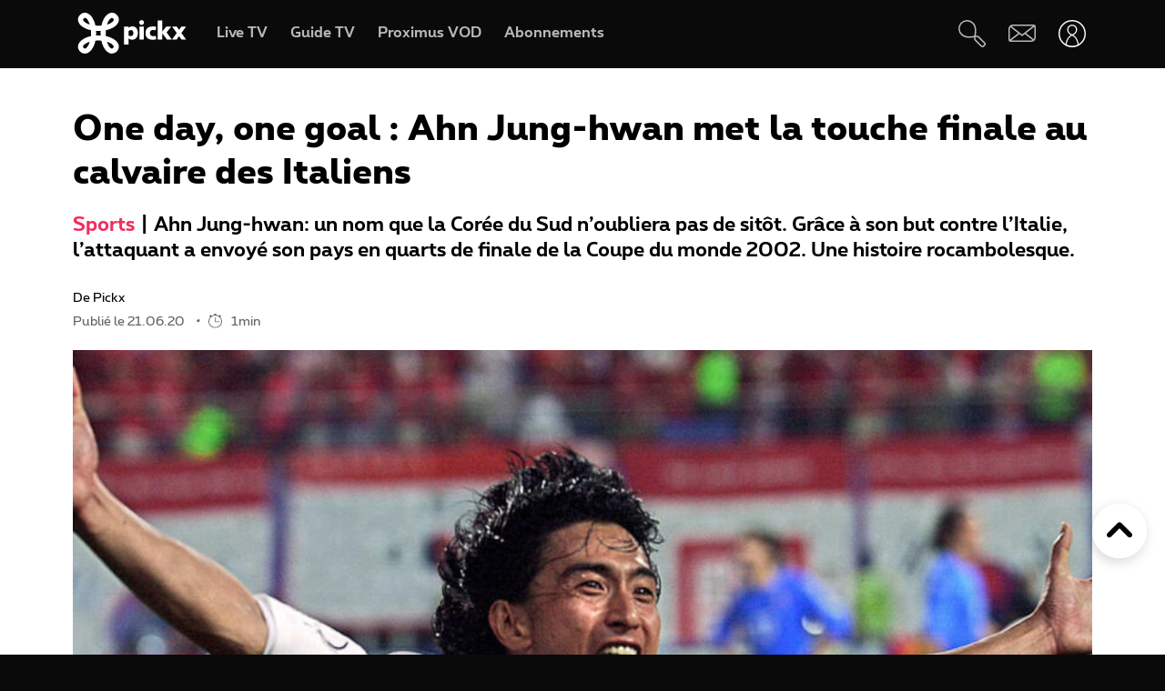

--- FILE ---
content_type: image/svg+xml
request_url: https://cdn.pickx.be/images/svg/logo.svg
body_size: 1188
content:
<svg xmlns="http://www.w3.org/2000/svg" xmlns:xlink="http://www.w3.org/1999/xlink" version="1.1" id="Layer_1" x="0px" y="0px" viewBox="0 0 2703 1024" style="enable-background:new 0 0 2703 1024;" xml:space="preserve">
<style type="text/css">
	.st0{fill:#FFFFFF;}
</style>
<title/>
<g id="icomoon-ignore">
</g>
<path class="st0" d="M1462,385.7c25.4,34.5,38.1,78.1,36.3,119.8c0,54.5-12.7,96.2-38.1,125.3s-63.5,45.4-103.5,43.6  c-34.5,1.8-69-10.9-92.6-36.3v158h-112.6V349.4h112.6v30.9c25.4-25.4,59.9-39.9,96.2-38.1C1398.5,340.4,1436.6,356.7,1462,385.7  L1462,385.7z M1369.4,565.5c12.7-18.2,18.2-38.1,16.3-58.1c1.8-20-3.6-38.1-14.5-54.5c-10.9-12.7-29.1-20-45.4-18.2  c-14.5,0-27.2,1.8-39.9,9.1c-7.3,5.4-14.5,12.7-18.2,20c-1.8,5.4-3.6,9.1-3.6,14.5V551c0,21.8,18.2,32.7,54.5,32.7  C1338.5,587.3,1356.7,580,1369.4,565.5L1369.4,565.5z"/>
<path class="st0" d="M1634.5,202.4c23.6,23.6,23.6,61.7,0,85.3s-61.7,23.6-85.3,0s-23.6-61.7,0-85.3c10.9-10.9,27.2-18.2,41.8-18.2  C1609.1,184.2,1623.6,189.7,1634.5,202.4z M1536.4,669V349.4H1649v321.4h-112.6V669z"/>
<path class="st0" d="M1906.8,344c14.5,1.8,25.4,3.6,32.7,5.4s12.7,3.6,16.3,3.6l-12.7,87.1c-3.6,0-10.9-1.8-23.6-3.6  s-27.2-3.6-39.9-3.6c-21.8-1.8-43.6,3.6-59.9,18.2c-14.5,16.3-20,38.1-18.2,58.1c-1.8,21.8,5.4,43.6,21.8,59.9  c16.3,12.7,38.1,20,58.1,18.2c21.8,0,43.6-3.6,63.5-10.9l14.5,85.3c-12.7,5.4-27.2,9.1-41.8,10.9c-16.3,1.8-32.7,3.6-47.2,3.6  c-59.9,0-105.3-14.5-134.4-41.8s-45.4-70.8-45.4-125.3s14.5-96.2,45.4-123.5s72.6-41.8,130.7-41.8  C1877.8,342.2,1892.3,344,1906.8,344L1906.8,344z"/>
<path class="st0" d="M2348,669l-130.7-176.1l114.4-143.4h-125.3l-99.9,125.3V195.1h-110.8V669h110.8V511l118,158H2348z"/>
<path class="st0" d="M2469.7,669h-116.2l118-161.6l-114.4-158h116.2l56.3,79.9l56.3-79.9h116.2l-116.2,158l118,161.6h-116.2  l-59.9-83.5L2469.7,669L2469.7,669z"/>
<path class="st0" d="M929.6,337.7c12.7-10.9,87.1-69,94.4-154.3c3.6-49-16.3-98-52.7-130.7C938.7,16.3,889.6-3.6,840.6,0  c-85.3,7.3-143.4,79.9-154.3,94.4c-50.8,67.2-83.5,147.1-98,228.8c-25.4,1.8-49,3.6-74.4,3.6s-50.8-1.8-76.3-3.6  c-14.5-83.5-49-161.6-98-228.8C328.6,81.7,270.5,7.3,185.2,0c-49-3.6-98,16.3-130.7,52.7C18.2,85.3-1.8,134.4,1.8,183.4  c7.3,85.3,79.9,143.4,94.4,154.3c67.2,50.8,147.1,83.5,228.8,98c1.8,25.4,3.6,49,3.6,76.3c0,27.2-1.8,50.8-3.6,74.4  c-83.5,14.5-161.6,49-228.8,98c-12.7,10.9-87.1,69-94.4,154.3c-3.6,49,16.3,98,52.7,130.7c32.7,36.3,81.7,56.3,130.7,52.7  c85.3-7.3,143.4-79.9,154.3-94.4c50.8-67.2,83.5-147.1,98-228.8c25.4-1.8,49-3.6,74.4-3.6c25.4,0,50.8,1.8,76.3,3.6  c14.5,83.5,49,161.6,98,228.8c10.9,12.7,69,87.1,154.3,94.4c99.9,1.8,181.6-76.3,183.4-176.1c0-1.8,0-5.4,0-7.3  c-7.3-85.3-79.9-143.4-94.4-154.3c-67.2-50.8-147.1-83.5-228.8-98c-1.8-25.4-3.6-49-3.6-76.3c0-25.4,1.8-50.8,3.6-74.4  C784.3,421.2,862.4,388.5,929.6,337.7L929.6,337.7z M786.2,174.3l1.8-1.8c12.7-16.3,39.9-41.8,61.7-43.6c3.6,0,14.5-1.8,30.9,16.3  l0,0c16.3,16.3,16.3,27.2,16.3,30.9c-1.8,21.8-27.2,49-43.6,61.7l-1.8,1.8c-36.3,27.2-79.9,47.2-123.5,59.9l0,0l0,0  C739,252.4,758.9,210.6,786.2,174.3L786.2,174.3z M297.8,297.8c-45.4-12.7-87.1-32.7-123.5-59.9l-1.8-1.8  c-16.3-12.7-41.8-39.9-43.6-61.7c0-3.6-1.8-14.5,16.3-30.9l0,0c16.3-16.3,27.2-16.3,30.9-16.3c21.8,1.8,49,27.2,61.7,43.6l1.8,1.8  C265.1,210.6,285,252.4,297.8,297.8L297.8,297.8L297.8,297.8L297.8,297.8z M237.8,849.7l-1.8,3.6c-12.7,16.3-39.9,41.8-61.7,43.6  c-3.6,0-14.5,1.8-30.9-16.3l0,0c-16.3-16.3-16.3-27.2-16.3-30.9c1.8-21.8,27.2-49,43.6-61.7l1.8-1.8c36.3-27.2,79.9-47.2,123.5-59.9  l0,0l0,0C285,771.6,265.1,813.4,237.8,849.7L237.8,849.7L237.8,849.7z M570.1,570.1c-20-1.8-38.1-1.8-58.1-1.8s-39.9,0-58.1,1.8  c1.8-20,1.8-38.1,1.8-58.1s0-39.9-1.8-58.1c20,1.8,38.1,1.8,58.1,1.8s39.9,0,58.1-1.8c-1.8,20-1.8,38.1-1.8,58.1  S570.1,551.9,570.1,570.1z M726.2,726.2c45.4,12.7,87.1,32.7,123.5,59.9l1.8,1.8c16.3,12.7,41.8,39.9,43.6,61.7  c0,3.6,1.8,14.5-16.3,30.9l0,0c-16.3,16.3-27.2,16.3-30.9,16.3c-21.8-1.8-49-27.2-61.7-43.6l-1.8-1.8  C758.9,813.4,739,771.6,726.2,726.2L726.2,726.2L726.2,726.2L726.2,726.2z"/>
</svg>

--- FILE ---
content_type: application/x-javascript
request_url: https://assets.adobedtm.com/4518e9138457/5f49a777cdb9/d62d2d6b53e2/RC099ec8d262e347c184b7569a68448326-source.min.js
body_size: -21
content:
// For license information, see `https://assets.adobedtm.com/4518e9138457/5f49a777cdb9/d62d2d6b53e2/RC099ec8d262e347c184b7569a68448326-source.js`.
_satellite.__registerScript('https://assets.adobedtm.com/4518e9138457/5f49a777cdb9/d62d2d6b53e2/RC099ec8d262e347c184b7569a68448326-source.min.js', "window._MCM&&window._MCM.update();");

--- FILE ---
content_type: application/x-javascript;charset=utf-8
request_url: https://smetrics.proximus.be/id?d_visid_ver=5.5.0&d_fieldgroup=A&mcorgid=84930DFF561D0A627F000101%40AdobeOrg&mid=92158602244432116793473851156354043191&ts=1768713685641
body_size: -40
content:
{"mid":"92158602244432116793473851156354043191"}

--- FILE ---
content_type: application/x-javascript;charset=utf-8
request_url: https://smetrics.proximus.be/b/ss/proxwebstaging/10/JS-2.27.0-LEWM/s93307880190086
body_size: -412
content:
{"status":"SUCCESS","mid":"92158602244432116793473851156354043191"}


--- FILE ---
content_type: text/javascript; charset=UTF-8
request_url: https://www.pickx.be/tagging.js?id=2054249&name=one-day-one-goal-ahn-jung-hwan-met-la-touche-finale-au-calvaire-des-italiens&categories%5B0%5D=editorial-Slideshow-Pickx&categories%5B1%5D=sports&language=fr&datePublished=2020-06-21T10:34:00%2B0200&nodeType=Slideshow
body_size: 736
content:
(window.pxdatalayer = window.pxdatalayer || []).push({"event":"page-impression","page":{"name":"one-day-one-goal-ahn-jung-hwan-met-la-touche-finale-au-calvaire-des-italiens","id":"2054249","language":"fr","site":"pickx","segment":"private","creationdate":"21\/06\/2020","category":{"l1":"editorial-Slideshow-Pickx","l2":"sports"}},"user":{"customerid":"","msisdn":"","globalid":"","role":"ANONYMOUS","status":"Not logged in"}});